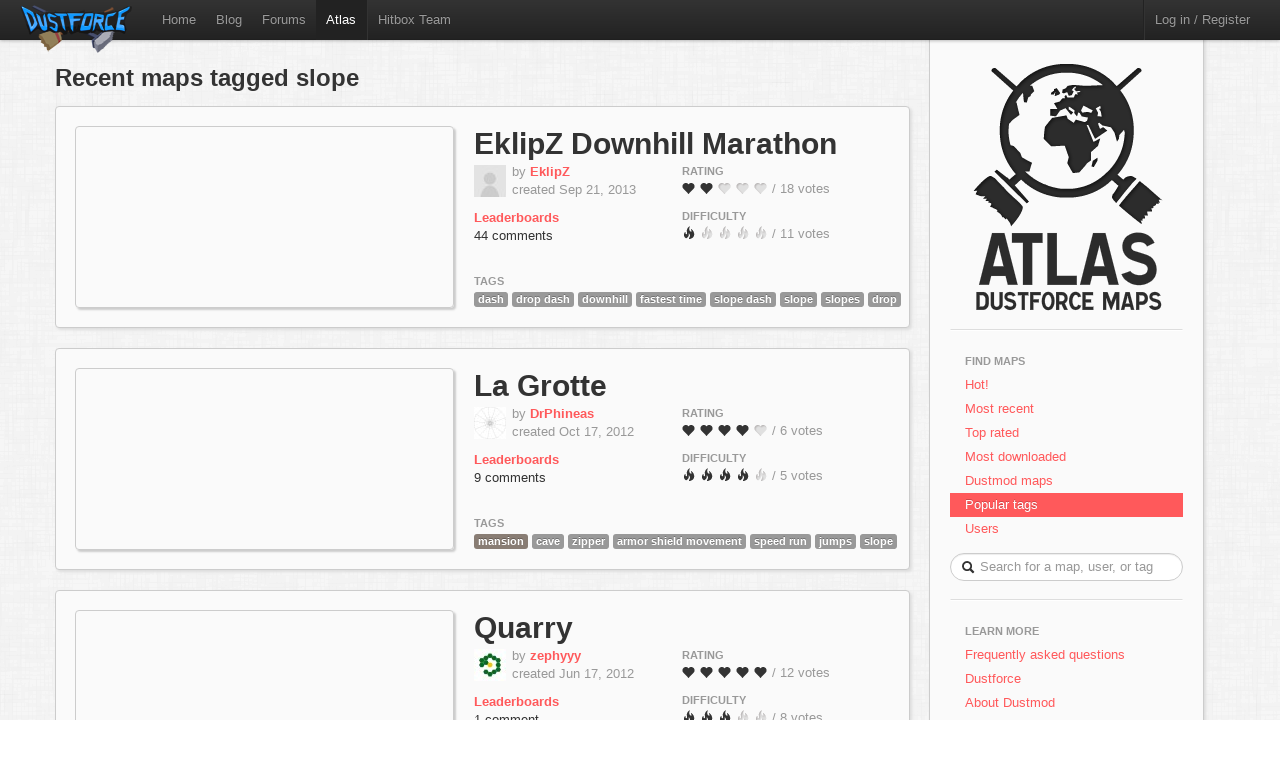

--- FILE ---
content_type: text/html; charset=utf-8
request_url: https://atlas.dustforce.com/tag/slope?start=20
body_size: 4885
content:
<!DOCTYPE HTML PUBLIC "-//W3C//DTD HTML 4.01 Transitional//EN" "http://www.w3.org/TR/html4/loose.dtd">
<HTML>
	<HEAD>
		<META HTTP-EQUIV="Content-type" CONTENT="text/html; charset=utf-8">
		<TITLE>Recent maps tagged slope - Atlas, the Dustforce map server</TITLE>
		 <link rel="alternate" href="http://feeds.feedburner.com/DustforceMaps" type="application/rss+xml" title="FeedBurner RSS Feed">
		<meta property="og:title" content="Atlas - the Dustforce map sharing server" >
		<meta property="og:description" content="Publish, share, and play custom maps for the indie game Dustforce." >
		<meta property="og:image" content="../qa-theme/Atlas/assets/img/" >
		<META NAME="description" CONTENT="Atlas is the official map server and mapping community for the game Dustforce.">
		<META NAME="keywords" CONTENT="Dustforce, indie game, maps, dustforce maps, dustforce mapping, dustforce wiki, hitbox, hitboxteam, hitbox team, map editor, dustforce map editor, indie games, dustforce community, atlas, dustforce atlas">
		<LINK REL="stylesheet" TYPE="text/css" HREF="../qa-theme/Atlas/assets/css/atlas.css?1.5">
		<LINK REL="stylesheet" TYPE="text/css" HREF="../qa-theme/Atlas/assets/css/bootstrap.css?1.5">
		<LINK REL="stylesheet" TYPE="text/css" HREF="../qa-theme/Atlas/assets/css/bootstrap-responsive.css?1.5">
		<LINK REL="prev" HREF="../tag/slope?start=10">
		<SCRIPT TYPE="text/javascript"><!--
		var qa_root='..\/';
		var qa_request='tag\/slope';
		//--></SCRIPT>
		<SCRIPT SRC="../qa-content/jquery-1.7.1.min.js" TYPE="text/javascript"></SCRIPT>
		<SCRIPT SRC="../qa-content/qa-page.js?1.5" TYPE="text/javascript"></SCRIPT>
		<!-- The HTML5 shim, for IE6-8 support of HTML5 elements -->
		<!--[if lt IE 9]>
			<script src="http://html5shim.googlecode.com/svn/trunk/html5.js"></script>
		<![endif]-->
		<script type="text/javascript">
						var _gaq = _gaq || [];
						_gaq.push(['_setAccount', 'UA-35043494-1']);
						_gaq.push(['_trackPageview']);
						(function() {
						var ga = document.createElement('script'); ga.type = 'text/javascript'; ga.async = true;
						ga.src = ('https:' == document.location.protocol ? 'https://ssl' : 'http://www') + '.google-analytics.com/ga.js';
						var s = document.getElementsByTagName('script')[0]; s.parentNode.insertBefore(ga, s);
						})();
						</script>
	</HEAD>
	<BODY>
			<div class="navbar navbar-fixed-top">
				<div class="navbar-inner">
					<div class="container-fluid navbar-custom">
						<a class="brand nav-custom-logo-size" href="http://atlas.dustforce.com/"><img class="nav-custom-logo" src="../qa-theme/Atlas/assets/img/logo-tiny.png"/></a>
						<ul class="nav nav-custom-z-top">
							<li><a href="http://dustforce.com">Home</a></li>
							<li><a href="http://hitboxteam.com">Blog</a></li>
							<li><a href="http://www.reddit.com/r/dustforce/">Forums</a></li>
														<li class="active"><a href="http://atlas.dustforce.com/">Atlas</a></li>
							<li class="divider-vertical"></li>
							<li id="hitboxteam-link"><a href="http://hitboxteam.com">Hitbox Team</a></li>
						</ul>
						<div class="nav-custom-name-area">
							<ul class="nav pull-right nav-custom-name-area-buffer">
								<li class="divider-vertical"></li>
											<li><a href="../login?to=tag%2Fslope%3Fstart%3D20">Log in / Register</a></li>
									</ul>
						</div>
					</div>
				</div>
			</div>		<div class="main-area">
			<div class="content-area">
				<h2 class="list-header">Recent maps tagged slope</h2>
<div class="map map-page-list paper">				<div class="map-info">
					<h1><a class="dark-link" href="../2281/eklipz-downhill-marathon">EklipZ Downhill Marathon</a></h1>
					<div class="map-info-stats">
						<div class="map-info-stats-left">
							<div class="name-area">
								<div class="pull-left avatar-main">
													<A HREF="../user/EklipZ" CLASS="qa-avatar-link"><IMG SRC="../?qa=image&qa_blobid=3601416389886209189&qa_size=32" WIDTH="32" HEIGHT="32" CLASS="qa-avatar-image"></A>
								</div>
								<div class="pull-left">
									<span class="muted">by </span><strong><a href="http://atlas.dustforce.com/../user/EklipZ">EklipZ</a></strong>
									<br/><span class="muted">created Sep 21, 2013</span>
								</div>
								<div style="clear:both;"></div>
							</div>
													<a href="http://dustkid.com/level/EklipZ-Downhill-Marathon-2281"><b>Leaderboards</b></a>
							<br/>
							<a class="dark-link" href="../2281/eklipz-downhill-marathon">44 comments</a>						</div>
						<div class="map-info-stats-right">
							<p>
								<span class="subtle-header">Rating</span>
								<br/>
								<span id="vote_r2281" class="rating-slider rating-quality pointer  score-2.3333333333333 state-3 user-vote-0 vote-count-18 total-42" title="Score: 2.33">
									<i class="rater rating-1 icon-heart"></i>
									<i class="rater rating-2 icon-heart"></i>
									<i class="rater rating-3 icon-heart heart-dull"></i>
									<i class="rater rating-4 icon-heart heart-dull"></i>
									<i class="rater rating-5 icon-heart heart-dull"></i>
								</span>
								<span class="muted vote-count-label">/ 18 votes </span>
							</p>
							<p>
								<span class="subtle-header">Difficulty</span>
								<br/>
								<span id="vote_d2281" class="rating-slider rating-difficulty pointer  score-1.3636363636364 state-3 user-vote-0 vote-count-11 total-15" title="Score: 1.36">
									<i class="rater rating-1 icon-fire"></i>
									<i class="rater rating-2 icon-fire fire-dull"></i>
									<i class="rater rating-3 icon-fire fire-dull"></i>
									<i class="rater rating-4 icon-fire fire-dull"></i>
									<i class="rater rating-5 icon-fire fire-dull"></i>
								</span>
								<span class="muted vote-count-label">/ 11 votes </span>
							</p>
						</div>
					</div>
					<div class="tag-area">
					<div class="subtle-header">Tags</div>
						<a title="find more maps with the tag 'dash'" href="../tag/dash"><span class="label label-normal">dash</span></a>
						<a title="find more maps with the tag 'drop dash'" href="../tag/drop-dash"><span class="label label-normal">drop dash</span></a>
						<a title="find more maps with the tag 'downhill'" href="../tag/downhill"><span class="label label-normal">downhill</span></a>
						<a title="find more maps with the tag 'fastest time'" href="../tag/fastest-time"><span class="label label-normal">fastest time</span></a>
						<a title="find more maps with the tag 'slope dash'" href="../tag/slope-dash"><span class="label label-normal">slope dash</span></a>
						<a title="find more maps with the tag 'slope'" href="../tag/slope"><span class="label label-normal">slope</span></a>
						<a title="find more maps with the tag 'slopes'" href="../tag/slopes"><span class="label label-normal">slopes</span></a>
						<a title="find more maps with the tag 'drop'" href="../tag/drop"><span class="label label-normal">drop</span></a>
											</div>
				</div>
				<div class="map-image-holder">
					<div id="eklipzdownhillmarathon" class="map-image" style="background-image:url('http://atlas.dustforce.com/gi/maps/EklipZ-Downhill-Marathon-2281.png')">						<div class="map-overlay map-overlay-container">
							<div class="map-overlay map-overlay-fade"></div>
							<div class="map-overlay map-overlay-info centered">
								<h1 class="light-text map-overlay-installer-header">Map auto-installer <abbr class="map-help" title="If you have Dustforce installed, the map will automatically be downloaded and installed to the map directory.">?</abbr></h1>
								<div class="install-button-area overlay">
									<a href="dustforce://install/2281/EklipZ-Downhill-Marathon" class="btn btn-primary btn-large" title="Click to download and install this map in the background">
										<i class="icon icon-white icon-download nudge-down"></i> Install only
									</a>
									<a href="dustforce://installPlay/2281/EklipZ-Downhill-Marathon" class="btn btn-primary btn-large" title="Click to launch Dustforce and play this map">
										<i class="icon icon-white icon-share-alt"></i> Install and play
									</a>
								</div>
								<span class="muted">959 downloads</span>
							</div>
						</div>					</div>
				</div>
			</div><div class="map map-page-list paper">				<div class="map-info">
					<h1><a class="dark-link" href="../1029/la-grotte">La Grotte</a></h1>
					<div class="map-info-stats">
						<div class="map-info-stats-left">
							<div class="name-area">
								<div class="pull-left avatar-main">
													<A HREF="../user/DrPhineas" CLASS="qa-avatar-link"><IMG SRC="../?qa=image&qa_blobid=5174805731669894124&qa_size=32" WIDTH="32" HEIGHT="32" CLASS="qa-avatar-image"></A>
								</div>
								<div class="pull-left">
									<span class="muted">by </span><strong><a href="http://atlas.dustforce.com/../user/DrPhineas">DrPhineas</a></strong>
									<br/><span class="muted">created Oct 17, 2012</span>
								</div>
								<div style="clear:both;"></div>
							</div>
													<a href="http://dustkid.com/level/La-Grotte-1029"><b>Leaderboards</b></a>
							<br/>
							<a class="dark-link" href="../1029/la-grotte">9 comments</a>						</div>
						<div class="map-info-stats-right">
							<p>
								<span class="subtle-header">Rating</span>
								<br/>
								<span id="vote_r1029" class="rating-slider rating-quality pointer  score-3.5 state-3 user-vote-0 vote-count-6 total-21" title="Score: 3.50">
									<i class="rater rating-1 icon-heart"></i>
									<i class="rater rating-2 icon-heart"></i>
									<i class="rater rating-3 icon-heart"></i>
									<i class="rater rating-4 icon-heart"></i>
									<i class="rater rating-5 icon-heart heart-dull"></i>
								</span>
								<span class="muted vote-count-label">/ 6 votes </span>
							</p>
							<p>
								<span class="subtle-header">Difficulty</span>
								<br/>
								<span id="vote_d1029" class="rating-slider rating-difficulty pointer  score-4.2 state-3 user-vote-0 vote-count-5 total-21" title="Score: 4.20">
									<i class="rater rating-1 icon-fire"></i>
									<i class="rater rating-2 icon-fire"></i>
									<i class="rater rating-3 icon-fire"></i>
									<i class="rater rating-4 icon-fire"></i>
									<i class="rater rating-5 icon-fire fire-dull"></i>
								</span>
								<span class="muted vote-count-label">/ 5 votes </span>
							</p>
						</div>
					</div>
					<div class="tag-area">
					<div class="subtle-header">Tags</div>
						<a title="find more maps with the tag 'mansion'" href="../tag/mansion"><span class="label label-mansion">mansion</span></a>
						<a title="find more maps with the tag 'cave'" href="../tag/cave"><span class="label label-normal">cave</span></a>
						<a title="find more maps with the tag 'zipper'" href="../tag/zipper"><span class="label label-normal">zipper</span></a>
						<a title="find more maps with the tag 'armor shield movement'" href="../tag/armor-shield-movement"><span class="label label-normal">armor shield movement</span></a>
						<a title="find more maps with the tag 'speed run'" href="../tag/speed-run"><span class="label label-normal">speed run</span></a>
						<a title="find more maps with the tag 'jumps'" href="../tag/jumps"><span class="label label-normal">jumps</span></a>
						<a title="find more maps with the tag 'slope'" href="../tag/slope"><span class="label label-normal">slope</span></a>
											</div>
				</div>
				<div class="map-image-holder">
					<div id="lagrotte" class="map-image" style="background-image:url('http://atlas.dustforce.com/gi/maps/La-Grotte-1029.png')">						<div class="map-overlay map-overlay-container">
							<div class="map-overlay map-overlay-fade"></div>
							<div class="map-overlay map-overlay-info centered">
								<h1 class="light-text map-overlay-installer-header">Map auto-installer <abbr class="map-help" title="If you have Dustforce installed, the map will automatically be downloaded and installed to the map directory.">?</abbr></h1>
								<div class="install-button-area overlay">
									<a href="dustforce://install/1029/La-Grotte" class="btn btn-primary btn-large" title="Click to download and install this map in the background">
										<i class="icon icon-white icon-download nudge-down"></i> Install only
									</a>
									<a href="dustforce://installPlay/1029/La-Grotte" class="btn btn-primary btn-large" title="Click to launch Dustforce and play this map">
										<i class="icon icon-white icon-share-alt"></i> Install and play
									</a>
								</div>
								<span class="muted">742 downloads</span>
							</div>
						</div>					</div>
				</div>
			</div><div class="map map-page-list paper">				<div class="map-info">
					<h1><a class="dark-link" href="../682/quarry">Quarry</a></h1>
					<div class="map-info-stats">
						<div class="map-info-stats-left">
							<div class="name-area">
								<div class="pull-left avatar-main">
													<A HREF="../user/zephyyy" CLASS="qa-avatar-link"><IMG SRC="../?qa=image&qa_blobid=17651964827169754709&qa_size=32" WIDTH="32" HEIGHT="32" CLASS="qa-avatar-image"></A>
								</div>
								<div class="pull-left">
									<span class="muted">by </span><strong><a href="http://atlas.dustforce.com/../user/zephyyy">zephyyy</a></strong>
									<br/><span class="muted">created Jun 17, 2012</span>
								</div>
								<div style="clear:both;"></div>
							</div>
													<a href="http://dustkid.com/level/Quarry-682"><b>Leaderboards</b></a>
							<br/>
							<a class="dark-link" href="../682/quarry">1 comment</a>						</div>
						<div class="map-info-stats-right">
							<p>
								<span class="subtle-header">Rating</span>
								<br/>
								<span id="vote_r682" class="rating-slider rating-quality pointer  score-4.75 state-3 user-vote-0 vote-count-12 total-57" title="Score: 4.75">
									<i class="rater rating-1 icon-heart"></i>
									<i class="rater rating-2 icon-heart"></i>
									<i class="rater rating-3 icon-heart"></i>
									<i class="rater rating-4 icon-heart"></i>
									<i class="rater rating-5 icon-heart"></i>
								</span>
								<span class="muted vote-count-label">/ 12 votes </span>
							</p>
							<p>
								<span class="subtle-header">Difficulty</span>
								<br/>
								<span id="vote_d682" class="rating-slider rating-difficulty pointer  score-2.75 state-3 user-vote-0 vote-count-8 total-22" title="Score: 2.75">
									<i class="rater rating-1 icon-fire"></i>
									<i class="rater rating-2 icon-fire"></i>
									<i class="rater rating-3 icon-fire"></i>
									<i class="rater rating-4 icon-fire fire-dull"></i>
									<i class="rater rating-5 icon-fire fire-dull"></i>
								</span>
								<span class="muted vote-count-label">/ 8 votes </span>
							</p>
						</div>
					</div>
					<div class="tag-area">
					<div class="subtle-header">Tags</div>
						<a title="find more maps with the tag 'forest'" href="../tag/forest"><span class="label label-forest">forest</span></a>
						<a title="find more maps with the tag 'custom map race'" href="../tag/custom-map-race"><span class="label label-normal">custom map race</span></a>
						<a title="find more maps with the tag 'slope'" href="../tag/slope"><span class="label label-normal">slope</span></a>
						<a title="find more maps with the tag 'medium'" href="../tag/medium"><span class="label label-orange">medium</span></a>
						<a title="find more maps with the tag 'quarry'" href="../tag/quarry"><span class="label label-normal">quarry</span></a>
						<a title="find more maps with the tag 'rain'" href="../tag/rain"><span class="label label-normal">rain</span></a>
											</div>
				</div>
				<div class="map-image-holder">
					<div id="quarry" class="map-image" style="background-image:url('http://atlas.dustforce.com/gi/maps/Quarry-682.png')">						<div class="map-overlay map-overlay-container">
							<div class="map-overlay map-overlay-fade"></div>
							<div class="map-overlay map-overlay-info centered">
								<h1 class="light-text map-overlay-installer-header">Map auto-installer <abbr class="map-help" title="If you have Dustforce installed, the map will automatically be downloaded and installed to the map directory.">?</abbr></h1>
								<div class="install-button-area overlay">
									<a href="dustforce://install/682/Quarry" class="btn btn-primary btn-large" title="Click to download and install this map in the background">
										<i class="icon icon-white icon-download nudge-down"></i> Install only
									</a>
									<a href="dustforce://installPlay/682/Quarry" class="btn btn-primary btn-large" title="Click to launch Dustforce and play this map">
										<i class="icon icon-white icon-share-alt"></i> Install and play
									</a>
								</div>
								<span class="muted">987 downloads</span>
							</div>
						</div>					</div>
				</div>
			</div><div class="map map-page-list paper">				<div class="map-info">
					<h1><a class="dark-link" href="../490/thorny-falls">Thorny Falls</a></h1>
					<div class="map-info-stats">
						<div class="map-info-stats-left">
							<div class="name-area">
								<div class="pull-left avatar-main">
													<A HREF="../user/czulki" CLASS="qa-avatar-link"><IMG SRC="../?qa=image&qa_blobid=13271305029193932541&qa_size=32" WIDTH="32" HEIGHT="21" CLASS="qa-avatar-image"></A>
								</div>
								<div class="pull-left">
									<span class="muted">by </span><strong><a href="http://atlas.dustforce.com/../user/czulki">czulki</a></strong>
									<br/><span class="muted">created May 8, 2012</span>
								</div>
								<div style="clear:both;"></div>
							</div>
													<a href="http://dustkid.com/level/Thorny-Falls-490"><b>Leaderboards</b></a>
							<br/>
							<a class="dark-link" href="../490/thorny-falls">3 comments</a>						</div>
						<div class="map-info-stats-right">
							<p>
								<span class="subtle-header">Rating</span>
								<br/>
								<span id="vote_r490" class="rating-slider rating-quality pointer  score-3.7272727272727 state-3 user-vote-0 vote-count-11 total-41" title="Score: 3.73">
									<i class="rater rating-1 icon-heart"></i>
									<i class="rater rating-2 icon-heart"></i>
									<i class="rater rating-3 icon-heart"></i>
									<i class="rater rating-4 icon-heart"></i>
									<i class="rater rating-5 icon-heart heart-dull"></i>
								</span>
								<span class="muted vote-count-label">/ 11 votes </span>
							</p>
							<p>
								<span class="subtle-header">Difficulty</span>
								<br/>
								<span id="vote_d490" class="rating-slider rating-difficulty pointer  score-3.75 state-3 user-vote-0 vote-count-8 total-30" title="Score: 3.75">
									<i class="rater rating-1 icon-fire"></i>
									<i class="rater rating-2 icon-fire"></i>
									<i class="rater rating-3 icon-fire"></i>
									<i class="rater rating-4 icon-fire"></i>
									<i class="rater rating-5 icon-fire fire-dull"></i>
								</span>
								<span class="muted vote-count-label">/ 8 votes </span>
							</p>
						</div>
					</div>
					<div class="tag-area">
					<div class="subtle-header">Tags</div>
						<a title="find more maps with the tag 'not'" href="../tag/not"><span class="label label-normal">not</span></a>
						<a title="find more maps with the tag 'easy'" href="../tag/easy"><span class="label label-blue">easy</span></a>
						<a title="find more maps with the tag 'forest'" href="../tag/forest"><span class="label label-forest">forest</span></a>
						<a title="find more maps with the tag 'medium'" href="../tag/medium"><span class="label label-orange">medium</span></a>
						<a title="find more maps with the tag 'dustman'" href="../tag/dustman"><span class="label label-normal">dustman</span></a>
						<a title="find more maps with the tag 'slope'" href="../tag/slope"><span class="label label-normal">slope</span></a>
						<a title="find more maps with the tag 'speed'" href="../tag/speed"><span class="label label-normal">speed</span></a>
						<a title="find more maps with the tag 'apple'" href="../tag/apple"><span class="label label-normal">apple</span></a>
											</div>
				</div>
				<div class="map-image-holder">
					<div id="thornyfalls" class="map-image" style="background-image:url('http://atlas.dustforce.com/gi/maps/Thorny-Falls-490.png')">						<div class="map-overlay map-overlay-container">
							<div class="map-overlay map-overlay-fade"></div>
							<div class="map-overlay map-overlay-info centered">
								<h1 class="light-text map-overlay-installer-header">Map auto-installer <abbr class="map-help" title="If you have Dustforce installed, the map will automatically be downloaded and installed to the map directory.">?</abbr></h1>
								<div class="install-button-area overlay">
									<a href="dustforce://install/490/Thorny-Falls" class="btn btn-primary btn-large" title="Click to download and install this map in the background">
										<i class="icon icon-white icon-download nudge-down"></i> Install only
									</a>
									<a href="dustforce://installPlay/490/Thorny-Falls" class="btn btn-primary btn-large" title="Click to launch Dustforce and play this map">
										<i class="icon icon-white icon-share-alt"></i> Install and play
									</a>
								</div>
								<span class="muted">886 downloads</span>
							</div>
						</div>					</div>
				</div>
			</div><div class="map map-page-list paper">				<div class="map-info">
					<h1><a class="dark-link" href="../332/surf-first">surf first</a></h1>
					<div class="map-info-stats">
						<div class="map-info-stats-left">
							<div class="name-area">
								<div class="pull-left avatar-main">
													<A HREF="../user/lifeformed" CLASS="qa-avatar-link"><IMG SRC="../?qa=image&qa_blobid=2758936615813004572&qa_size=32" WIDTH="32" HEIGHT="32" CLASS="qa-avatar-image"></A>
								</div>
								<div class="pull-left">
									<span class="muted">by </span><strong><a href="http://atlas.dustforce.com/../user/lifeformed">lifeformed</a></strong>
									<br/><span class="muted">created May 3, 2012</span>
								</div>
								<div style="clear:both;"></div>
							</div>
													<a href="http://dustkid.com/level/surf-first-332"><b>Leaderboards</b></a>
							<br/>
							<a class="dark-link" href="../332/surf-first">3 comments</a>						</div>
						<div class="map-info-stats-right">
							<p>
								<span class="subtle-header">Rating</span>
								<br/>
								<span id="vote_r332" class="rating-slider rating-quality pointer  score-3.7333333333333 state-3 user-vote-0 vote-count-15 total-56" title="Score: 3.73">
									<i class="rater rating-1 icon-heart"></i>
									<i class="rater rating-2 icon-heart"></i>
									<i class="rater rating-3 icon-heart"></i>
									<i class="rater rating-4 icon-heart"></i>
									<i class="rater rating-5 icon-heart heart-dull"></i>
								</span>
								<span class="muted vote-count-label">/ 15 votes </span>
							</p>
							<p>
								<span class="subtle-header">Difficulty</span>
								<br/>
								<span id="vote_d332" class="rating-slider rating-difficulty pointer  score-3.4 state-3 user-vote-0 vote-count-10 total-34" title="Score: 3.40">
									<i class="rater rating-1 icon-fire"></i>
									<i class="rater rating-2 icon-fire"></i>
									<i class="rater rating-3 icon-fire"></i>
									<i class="rater rating-4 icon-fire fire-dull"></i>
									<i class="rater rating-5 icon-fire fire-dull"></i>
								</span>
								<span class="muted vote-count-label">/ 10 votes </span>
							</p>
						</div>
					</div>
					<div class="tag-area">
					<div class="subtle-header">Tags</div>
						<a title="find more maps with the tag 'surf'" href="../tag/surf"><span class="label label-normal">surf</span></a>
						<a title="find more maps with the tag 'slope'" href="../tag/slope"><span class="label label-normal">slope</span></a>
						<a title="find more maps with the tag 'boost'" href="../tag/boost"><span class="label label-normal">boost</span></a>
						<a title="find more maps with the tag 'sandbox'" href="../tag/sandbox"><span class="label label-normal">sandbox</span></a>
						<a title="find more maps with the tag 'freeform'" href="../tag/freeform"><span class="label label-normal">freeform</span></a>
						<a title="find more maps with the tag 'cant be ssed'" href="../tag/cant-be-ssed"><span class="label label-normal">cant be ssed</span></a>
						<a title="find more maps with the tag 'practice'" href="../tag/practice"><span class="label label-normal">practice</span></a>
											</div>
				</div>
				<div class="map-image-holder">
					<div id="surffirst" class="map-image" style="background-image:url('http://atlas.dustforce.com/gi/maps/surf-first-332.png')">						<div class="map-overlay map-overlay-container">
							<div class="map-overlay map-overlay-fade"></div>
							<div class="map-overlay map-overlay-info centered">
								<h1 class="light-text map-overlay-installer-header">Map auto-installer <abbr class="map-help" title="If you have Dustforce installed, the map will automatically be downloaded and installed to the map directory.">?</abbr></h1>
								<div class="install-button-area overlay">
									<a href="dustforce://install/332/surf-first" class="btn btn-primary btn-large" title="Click to download and install this map in the background">
										<i class="icon icon-white icon-download nudge-down"></i> Install only
									</a>
									<a href="dustforce://installPlay/332/surf-first" class="btn btn-primary btn-large" title="Click to launch Dustforce and play this map">
										<i class="icon icon-white icon-share-alt"></i> Install and play
									</a>
								</div>
								<span class="muted">1,417 downloads</span>
							</div>
						</div>					</div>
				</div>
			</div><div class="map map-page-list paper">				<div class="map-info">
					<h1><a class="dark-link" href="../310/peace">Peace</a></h1>
					<div class="map-info-stats">
						<div class="map-info-stats-left">
							<div class="name-area">
								<div class="pull-left avatar-main">
													<A HREF="../user/simplymac" CLASS="qa-avatar-link"><IMG SRC="../?qa=image&qa_blobid=3601416389886209189&qa_size=32" WIDTH="32" HEIGHT="32" CLASS="qa-avatar-image"></A>
								</div>
								<div class="pull-left">
									<span class="muted">by </span><strong><a href="http://atlas.dustforce.com/../user/simplymac">simplymac</a></strong>
									<br/><span class="muted">created May 2, 2012</span>
								</div>
								<div style="clear:both;"></div>
							</div>
													<a href="http://dustkid.com/level/Peace-310"><b>Leaderboards</b></a>
							<br/>
							<a class="dark-link" href="../310/peace">0 comments</a>						</div>
						<div class="map-info-stats-right">
							<p>
								<span class="subtle-header">Rating</span>
								<br/>
								<span id="vote_r310" class="rating-slider rating-quality pointer  score-3.4375 state-3 user-vote-0 vote-count-16 total-55" title="Score: 3.44">
									<i class="rater rating-1 icon-heart"></i>
									<i class="rater rating-2 icon-heart"></i>
									<i class="rater rating-3 icon-heart"></i>
									<i class="rater rating-4 icon-heart heart-dull"></i>
									<i class="rater rating-5 icon-heart heart-dull"></i>
								</span>
								<span class="muted vote-count-label">/ 16 votes </span>
							</p>
							<p>
								<span class="subtle-header">Difficulty</span>
								<br/>
								<span id="vote_d310" class="rating-slider rating-difficulty pointer  score-2 state-3 user-vote-0 vote-count-13 total-26" title="Score: 2.00">
									<i class="rater rating-1 icon-fire"></i>
									<i class="rater rating-2 icon-fire"></i>
									<i class="rater rating-3 icon-fire fire-dull"></i>
									<i class="rater rating-4 icon-fire fire-dull"></i>
									<i class="rater rating-5 icon-fire fire-dull"></i>
								</span>
								<span class="muted vote-count-label">/ 13 votes </span>
							</p>
						</div>
					</div>
					<div class="tag-area">
					<div class="subtle-header">Tags</div>
						<a title="find more maps with the tag 'short'" href="../tag/short"><span class="label label-short">short</span></a>
						<a title="find more maps with the tag 'medium difficulty'" href="../tag/medium-difficulty"><span class="label label-normal">medium difficulty</span></a>
						<a title="find more maps with the tag 'flow'" href="../tag/flow"><span class="label label-flow">flow</span></a>
						<a title="find more maps with the tag 'slope'" href="../tag/slope"><span class="label label-normal">slope</span></a>
						<a title="find more maps with the tag 'precision'" href="../tag/precision"><span class="label label-normal">precision</span></a>
											</div>
				</div>
				<div class="map-image-holder">
					<div id="peace" class="map-image" style="background-image:url('http://atlas.dustforce.com/gi/maps/Peace-310.png')">						<div class="map-overlay map-overlay-container">
							<div class="map-overlay map-overlay-fade"></div>
							<div class="map-overlay map-overlay-info centered">
								<h1 class="light-text map-overlay-installer-header">Map auto-installer <abbr class="map-help" title="If you have Dustforce installed, the map will automatically be downloaded and installed to the map directory.">?</abbr></h1>
								<div class="install-button-area overlay">
									<a href="dustforce://install/310/Peace" class="btn btn-primary btn-large" title="Click to download and install this map in the background">
										<i class="icon icon-white icon-download nudge-down"></i> Install only
									</a>
									<a href="dustforce://installPlay/310/Peace" class="btn btn-primary btn-large" title="Click to launch Dustforce and play this map">
										<i class="icon icon-white icon-share-alt"></i> Install and play
									</a>
								</div>
								<span class="muted">996 downloads</span>
							</div>
						</div>					</div>
				</div>
			</div><div class="map map-page-list paper">				<div class="map-info">
					<h1><a class="dark-link" href="../164/halfpipe">Halfpipe</a></h1>
					<div class="map-info-stats">
						<div class="map-info-stats-left">
							<div class="name-area">
								<div class="pull-left avatar-main">
													<A HREF="../user/aneeslol" CLASS="qa-avatar-link"><IMG SRC="../?qa=image&qa_blobid=1108471913353411162&qa_size=32" WIDTH="32" HEIGHT="32" CLASS="qa-avatar-image"></A>
								</div>
								<div class="pull-left">
									<span class="muted">by </span><strong><a href="http://atlas.dustforce.com/../user/aneeslol">aneeslol</a></strong>
									<br/><span class="muted">created May 1, 2012</span>
								</div>
								<div style="clear:both;"></div>
							</div>
													<a href="http://dustkid.com/level/Halfpipe-164"><b>Leaderboards</b></a>
							<br/>
							<a class="dark-link" href="../164/halfpipe">1 comment</a>						</div>
						<div class="map-info-stats-right">
							<p>
								<span class="subtle-header">Rating</span>
								<br/>
								<span id="vote_r164" class="rating-slider rating-quality pointer  score-4.1111111111111 state-3 user-vote-0 vote-count-9 total-37" title="Score: 4.11">
									<i class="rater rating-1 icon-heart"></i>
									<i class="rater rating-2 icon-heart"></i>
									<i class="rater rating-3 icon-heart"></i>
									<i class="rater rating-4 icon-heart"></i>
									<i class="rater rating-5 icon-heart heart-dull"></i>
								</span>
								<span class="muted vote-count-label">/ 9 votes </span>
							</p>
							<p>
								<span class="subtle-header">Difficulty</span>
								<br/>
								<span id="vote_d164" class="rating-slider rating-difficulty pointer  score-4 state-3 user-vote-0 vote-count-6 total-24" title="Score: 4.00">
									<i class="rater rating-1 icon-fire"></i>
									<i class="rater rating-2 icon-fire"></i>
									<i class="rater rating-3 icon-fire"></i>
									<i class="rater rating-4 icon-fire"></i>
									<i class="rater rating-5 icon-fire fire-dull"></i>
								</span>
								<span class="muted vote-count-label">/ 6 votes </span>
							</p>
						</div>
					</div>
					<div class="tag-area">
					<div class="subtle-header">Tags</div>
						<a title="find more maps with the tag 'slope'" href="../tag/slope"><span class="label label-normal">slope</span></a>
						<a title="find more maps with the tag 'boost'" href="../tag/boost"><span class="label label-normal">boost</span></a>
											</div>
				</div>
				<div class="map-image-holder">
					<div id="halfpipe" class="map-image" style="background-image:url('http://atlas.dustforce.com/gi/maps/Halfpipe-164.png')">						<div class="map-overlay map-overlay-container">
							<div class="map-overlay map-overlay-fade"></div>
							<div class="map-overlay map-overlay-info centered">
								<h1 class="light-text map-overlay-installer-header">Map auto-installer <abbr class="map-help" title="If you have Dustforce installed, the map will automatically be downloaded and installed to the map directory.">?</abbr></h1>
								<div class="install-button-area overlay">
									<a href="dustforce://install/164/Halfpipe" class="btn btn-primary btn-large" title="Click to download and install this map in the background">
										<i class="icon icon-white icon-download nudge-down"></i> Install only
									</a>
									<a href="dustforce://installPlay/164/Halfpipe" class="btn btn-primary btn-large" title="Click to launch Dustforce and play this map">
										<i class="icon icon-white icon-share-alt"></i> Install and play
									</a>
								</div>
								<span class="muted">770 downloads</span>
							</div>
						</div>					</div>
				</div>
			</div><div class="map-footer">
						<div class="pagination centered">
											<DIV CLASS="qa-page-links">
					<UL CLASS="qa-page-links-list paper-footer">
						<LI CLASS="qa-page-links-item">
							<A HREF="../tag/slope?start=10" CLASS="qa-page-prev">&laquo; prev</A>
						</LI>
						<LI CLASS="qa-page-links-item">
							<A HREF="../tag/slope?start=0" CLASS="qa-page-link">1</A>
						</LI>
						<LI CLASS="qa-page-links-item">
							<A HREF="../tag/slope?start=10" CLASS="qa-page-link">2</A>
						</LI>
						<LI CLASS="qa-page-links-item active">
							<A CLASS="qa-page-link">3</A>
						</LI>
					</UL>
					<DIV CLASS="qa-page-links-clear">
					</DIV>
				</DIV>
						</div>
					</div>			</div>
				<div class="sidebar-custom">
					<div class="sidebar-custom-fixed paper">
						<div class="sidebar-nav sidebar-custom-inside">
							<a class="normal-text" href="http://atlas.dustforce.com/">
								<div class="centered">
									<img src="../qa-theme/Atlas/assets/img/world.png"/>
																										</div>
							</a>
							<hr />
							<ul class="nav nav-list">
								<li class="nav-header">Find Maps</li>
								<li>
									<a href="../hot">Hot!</a>
								</li>
								<li>
									<a href="../maps">Most recent</a>
								</li>
								<li>
									<a href="../maps?sort=votes">Top rated</a>
								</li>
								<li>
									<a href="../maps?sort=downloads">Most downloaded</a>
								</li>
								<li>
									<a href="../tag/dustmod">Dustmod maps</a>
								</li>
								<li class="active">
									<a href="../tags">Popular tags</a>
								</li>
								<li>
									<a href="../users">Users</a>
								</li>
							</ul>			<DIV CLASS="qa-search">
				<FORM METHOD="GET" ACTION="../search" class="form-search form-search-custom">
					
					<INPUT NAME="q" class="search-query search-query-custom" placeholder="Search for a map, user, or tag" CLASS="qa-search-field">
					<div class="icon-search"></div>
					<INPUT TYPE="submit" VALUE="Search" CLASS="qa-search-button">
				</FORM>
			</DIV>
							<hr />
							<ul class="nav nav-list">
								<li class="nav-header">Learn More</li>
								<li>
									<a href="http://atlas.dustforce.com/faq">Frequently asked questions</a>
								</li>
								<li>
									<a href="http://dustforce.com">Dustforce</a>
								</li>
								<li>
									<a href="https://dustkidblog.wordpress.com/2016/11/19/dustmod-has-updated/">About Dustmod</a>
								</li>
								<li>
									<a href="http://hitboxteam.com">Hitbox Team blog</a>
								</li>
								<li>
									<a href="http://hitboxteam.com/about">About us</a>
								</li>
								<li>
									<a href="http://feeds.feedburner.com/DustforceMaps" rel="alternate" type="application/rss+xml">New map feed &nbsp;<img src="http://www.feedburner.com/fb/images/pub/feed-icon16x16.png" alt="" style=""/></a>
								</li>
							</ul>
						</div>
					</div>
				</div>		</div>
		<script>
			var Template = "tag";
			var Paths = {
			assets: "../qa-theme/Atlas/assets/",
			css: "../qa-theme/Atlas/assets/css/",
			js: "../qa-theme/Atlas/assets/js/",
			img: "../qa-theme/Atlas/assets/img/"
			};
		</script>
		<script src="../qa-theme/Atlas/assets/js/jquery-1.7.2.min.js"></script>
		<script src="../qa-theme/Atlas/assets/js/bootstrap.js"></script>
		<script src="../qa-theme/Atlas/assets/js/atlas.js"></script>
	</BODY>
</HTML>
